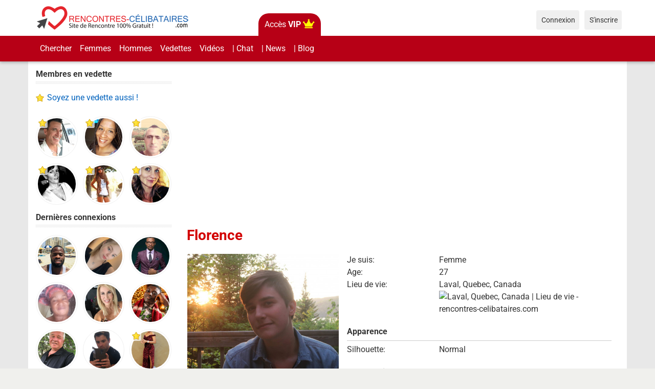

--- FILE ---
content_type: text/html; charset=utf-8
request_url: https://www.rencontres-celibataires.com/profile/Florence
body_size: 7193
content:
<!DOCTYPE html>

<html lang="fr">

<head>

<style type="text/css">@font-face {font-family:Roboto;font-style:normal;font-weight:400;src:url(/cf-fonts/s/roboto/5.0.11/vietnamese/400/normal.woff2);unicode-range:U+0102-0103,U+0110-0111,U+0128-0129,U+0168-0169,U+01A0-01A1,U+01AF-01B0,U+0300-0301,U+0303-0304,U+0308-0309,U+0323,U+0329,U+1EA0-1EF9,U+20AB;font-display:swap;}@font-face {font-family:Roboto;font-style:normal;font-weight:400;src:url(/cf-fonts/s/roboto/5.0.11/latin/400/normal.woff2);unicode-range:U+0000-00FF,U+0131,U+0152-0153,U+02BB-02BC,U+02C6,U+02DA,U+02DC,U+0304,U+0308,U+0329,U+2000-206F,U+2074,U+20AC,U+2122,U+2191,U+2193,U+2212,U+2215,U+FEFF,U+FFFD;font-display:swap;}@font-face {font-family:Roboto;font-style:normal;font-weight:400;src:url(/cf-fonts/s/roboto/5.0.11/latin-ext/400/normal.woff2);unicode-range:U+0100-02AF,U+0304,U+0308,U+0329,U+1E00-1E9F,U+1EF2-1EFF,U+2020,U+20A0-20AB,U+20AD-20CF,U+2113,U+2C60-2C7F,U+A720-A7FF;font-display:swap;}@font-face {font-family:Roboto;font-style:normal;font-weight:400;src:url(/cf-fonts/s/roboto/5.0.11/cyrillic/400/normal.woff2);unicode-range:U+0301,U+0400-045F,U+0490-0491,U+04B0-04B1,U+2116;font-display:swap;}@font-face {font-family:Roboto;font-style:normal;font-weight:400;src:url(/cf-fonts/s/roboto/5.0.11/cyrillic-ext/400/normal.woff2);unicode-range:U+0460-052F,U+1C80-1C88,U+20B4,U+2DE0-2DFF,U+A640-A69F,U+FE2E-FE2F;font-display:swap;}@font-face {font-family:Roboto;font-style:normal;font-weight:400;src:url(/cf-fonts/s/roboto/5.0.11/greek/400/normal.woff2);unicode-range:U+0370-03FF;font-display:swap;}@font-face {font-family:Roboto;font-style:normal;font-weight:400;src:url(/cf-fonts/s/roboto/5.0.11/greek-ext/400/normal.woff2);unicode-range:U+1F00-1FFF;font-display:swap;}@font-face {font-family:Roboto;font-style:normal;font-weight:700;src:url(/cf-fonts/s/roboto/5.0.11/latin/700/normal.woff2);unicode-range:U+0000-00FF,U+0131,U+0152-0153,U+02BB-02BC,U+02C6,U+02DA,U+02DC,U+0304,U+0308,U+0329,U+2000-206F,U+2074,U+20AC,U+2122,U+2191,U+2193,U+2212,U+2215,U+FEFF,U+FFFD;font-display:swap;}@font-face {font-family:Roboto;font-style:normal;font-weight:700;src:url(/cf-fonts/s/roboto/5.0.11/latin-ext/700/normal.woff2);unicode-range:U+0100-02AF,U+0304,U+0308,U+0329,U+1E00-1E9F,U+1EF2-1EFF,U+2020,U+20A0-20AB,U+20AD-20CF,U+2113,U+2C60-2C7F,U+A720-A7FF;font-display:swap;}@font-face {font-family:Roboto;font-style:normal;font-weight:700;src:url(/cf-fonts/s/roboto/5.0.11/vietnamese/700/normal.woff2);unicode-range:U+0102-0103,U+0110-0111,U+0128-0129,U+0168-0169,U+01A0-01A1,U+01AF-01B0,U+0300-0301,U+0303-0304,U+0308-0309,U+0323,U+0329,U+1EA0-1EF9,U+20AB;font-display:swap;}@font-face {font-family:Roboto;font-style:normal;font-weight:700;src:url(/cf-fonts/s/roboto/5.0.11/greek/700/normal.woff2);unicode-range:U+0370-03FF;font-display:swap;}@font-face {font-family:Roboto;font-style:normal;font-weight:700;src:url(/cf-fonts/s/roboto/5.0.11/cyrillic/700/normal.woff2);unicode-range:U+0301,U+0400-045F,U+0490-0491,U+04B0-04B1,U+2116;font-display:swap;}@font-face {font-family:Roboto;font-style:normal;font-weight:700;src:url(/cf-fonts/s/roboto/5.0.11/greek-ext/700/normal.woff2);unicode-range:U+1F00-1FFF;font-display:swap;}@font-face {font-family:Roboto;font-style:normal;font-weight:700;src:url(/cf-fonts/s/roboto/5.0.11/cyrillic-ext/700/normal.woff2);unicode-range:U+0460-052F,U+1C80-1C88,U+20B4,U+2DE0-2DFF,U+A640-A69F,U+FE2E-FE2F;font-display:swap;}</style>
<link href="https://www.rencontres-celibataires.com/externals/materialdesign/material-icons.css" rel="stylesheet" type="text/css" />
<link rel="apple-touch-icon" sizes="180x180" href="/apple-touch-icon.png">
<link rel="icon" type="image/png" sizes="32x32" href="/favicon-32x32.png">
<link rel="icon" type="image/png" sizes="16x16" href="/favicon-16x16.png">
<link rel="manifest" href="/site.webmanifest">
<link rel="mask-icon" href="/safari-pinned-tab.svg" color="#ff0000">
<meta name="msapplication-TileColor" content="#2d89ef">
<meta name="theme-color" content="#ffffff"><link rel="alternate" type="application/rss+xml" title="Rencontres-celibataires.com - Site de rencontre simple, rapide et Gratuit du Flux" href="https://www.rencontres-celibataires.com/news/feed" /><meta http-equiv="content-type" content="text/html; charset=utf-8" /><meta name="viewport" content="width=device-width, initial-scale=1.0" /><title>Florence | Quebec | Laval</title><meta name="description" content="Florence, Femme, 27 ans | Je suis étudiante en travail social! . je cherche à faire de nouvelles rencontres" /><link href="https://www.rencontres-celibataires.com/load/css/breezy/french/1676475504" rel="stylesheet" type="text/css" /><script src="https://www.rencontres-celibataires.com/load/javascript/breezy/french/1676475504" type="6b155798a165844f2cd50f65-text/javascript"></script><meta property="og:type" content="article" /><meta property="og:title" content="Florence | Quebec | Laval" /><meta property="og:description" content="Florence, Femme, 27 ans | Je suis étudiante en travail social! . je cherche à faire de nouvelles rencontres" /><meta property="og:url" content="https://www.rencontres-celibataires.com/profile/Florence" /><meta property="og:image" content="https://www.rencontres-celibataires.com/uploads/g/0/1/o/jdhpsjijuvczsfcyqbal_p.jpeg" /><meta name="twitter:card" content="summary" /><meta name="twitter:title" content="Florence | Quebec | Laval" /><meta name="twitter:description" content="Florence, Femme, 27 ans | Je suis étudiante en travail social! . je cherche à faire de nouvelles rencontres" /><meta name="twitter:url" content="https://www.rencontres-celibataires.com/profile/Florence" /><meta name="twitter:image" content="https://www.rencontres-celibataires.com/uploads/g/0/1/o/jdhpsjijuvczsfcyqbal_p.jpeg" />
    





<link rel="canonical" href="https://www.rencontres-celibataires.com/profile/Florence">

<script type="6b155798a165844f2cd50f65-text/javascript" src="/mobile-chat/autoload.php" charset="utf-8"></script>

</head>

<body class="guest profile users profile view view-other-pro">

	
	

	<div class="topnavbar">

	<header id="header" >

		<div class="container">

			<div class="row">

				<div class="col-ms-12">

					<div class="header">

						
							<a class="logo" href="https://www.rencontres-celibataires.com/"><img width="300" height="70" alt="Rencontres-celibataires.com - Site de rencontre simple, rapide et Gratuit" class="logo desktop hidden-ms visible-sm" src="https://www.rencontres-celibataires.com/uploads/h/y/9/r/np5fdjfcwfiut4p69t6b.png" /></a>
						
						
							<a class="logo" href="https://www.rencontres-celibataires.com/"><img width="135" height="70" alt="Rencontres-celibataires.com - Site de rencontre simple, rapide et Gratuit" class="logo mobile visible-ms hidden-sm" src="https://www.rencontres-celibataires.com/uploads/3/r/e/1/l6l8ylsrb8olmusqz4e6.png" /></a>
						
						                        

						
<!-- top vip button --> 

<div class="top-vip">

<!-- if VIP OR --> 


<a href="https://www.rencontres-celibataires.com/users/settings#VIP" class="btn1-vip">Acc&egrave;s <strong>VIP</strong> <i class="fa fa-crown" style="font-size:18px; color:yellow"></i></a>

 

															

				


													

				

</div>             

<!-- top vip button -->

                 

                        						

					</div>

				</div>

			</div>

		</div>

	</header>

	<div id="site-nav">

		<div class="container">

			<div class="row">

				<div class="col-ms-12">

					<div class="site-nav">

						<a href="#" class="menu-button main-menu-button collapsed" data-mobilenav="main-menu"><span class="mobile-icon"></span></a>																			

						<ul id="main-menu">

							
								
									<li><a class="users" href="https://www.rencontres-celibataires.com/users">Chercher</a></li>

								
							
								
									<li><a href="https://www.rencontres-celibataires.com/users?do_search=1&amp;type_id=1&amp;data_gender_1=2&amp;search_options[]=pictures&amp;o=visit_date&amp;d=desc">Femmes</a></li>

								
							
								
									<li><a href="https://www.rencontres-celibataires.com/users?do_search=1&amp;type_id=1&amp;data_gender_1=1&amp;search_options[]=pictures&amp;o=visit_date&amp;d=desc">Hommes</a></li>

								
							
								
									<li><a href="https://www.rencontres-celibataires.com/membres-vedettes">Vedettes</a></li>

								
							
								
									<li><a class="videos" href="https://www.rencontres-celibataires.com/videos">Vidéos</a></li>

								
							
								
									<li><a href="https://www.rencontres-celibataires.com/chat-rencontres-celibataires">| Chat</a></li>

								
							
								
							
								
									<li><a href="https://www.rencontres-celibataires.com/news">| News</a></li>

								
							
								
									<li><a class="blogs" href="https://www.rencontres-celibataires.com/blogs">| Blog</a></li>

								
							
						</ul>

					</div>					

				

					<nav id="quick-nav" class="icons">

						
							<ul>

								<li class="out user_login "><a class="icon-text icon-users-login" href="https://www.rencontres-celibataires.com/users/login"><span>Connexion</span></a></li>

								<li class="out user_signup "><a class="icon-text icon-users-signup" href="https://www.rencontres-celibataires.com/users/signup"><span>S&#039;inscrire</span></a></li>

							</ul>

						
					</nav>

					

				</div>

			</div>

		</div>

	</div>

		</div>

	
	<div id="container" class="">

		<div class="container">

			<div class="row">				

				
					<div id="sidebar">

						<div class="hidden-all visible-sm">

							

						</div>

						
						<div class="hidden-all visible-sm">

							<div class="home-box users">
<h4>Membres en vedette</h4>
<span><a class="icon-text icon-users-favorites" title="Ajoutez votre photo � cette section" href="https://www.rencontres-celibataires.com/users/settings#VIP"> Soyez une vedette aussi !</a></span><br><br>
						

	<ul class="gallery compact helper users home-users row">

		
			<li class="col-lg-3 col-md-3 col-sm-4 col-6" id="row-helper-user-777">

				<figure class="user">

					

				
	<div class="image">
					<a class="image" href="https://www.rencontres-celibataires.com/profile/avenir76"><img alt="Photo de Avenir76, Homme 50 ans, de Ancourt Haute-Normandie" width="250" height="250" src="https://www.rencontres-celibataires.com/uploads/9/9/7/6/39dxd6d4zc7c8u262p1b_l.png" /></a>		
							
					<div class="overlay icons light tl featured-user-icon">
									<span class="icon icon-overlay-featured" title="En vedette" data-tooltip="default"></span>
							</div>
					</div>


					
				</figure>

			</li>

		
			<li class="col-lg-3 col-md-3 col-sm-4 col-6" id="row-helper-user-2815">

				<figure class="user">

					

				
	<div class="image">
					<a class="image" href="https://www.rencontres-celibataires.com/profile/adriana04"><img alt="Photo de Adriana04, Homme 40 ans, de Saint-Denis Île-de-France" width="250" height="250" src="https://www.rencontres-celibataires.com/uploads/d/7/q/s/81c43oeqx3zrju8zm3f3_l.jpg" /></a>		
							
					<div class="overlay icons light tl featured-user-icon">
									<span class="icon icon-overlay-featured" title="En vedette" data-tooltip="default"></span>
							</div>
					</div>


					
				</figure>

			</li>

		
			<li class="col-lg-3 col-md-3 col-sm-4 col-6" id="row-helper-user-1556">

				<figure class="user">

					

				
	<div class="image">
					<a class="image" href="https://www.rencontres-celibataires.com/profile/leti"><img alt="Photo de Leti, Homme 47 ans, de Chelles Île-de-France" width="250" height="250" src="https://www.rencontres-celibataires.com/uploads/7/j/o/0/3s8vxwwhh6mt950uv77i_l.jpeg" /></a>		
							
					<div class="overlay icons light tl featured-user-icon">
									<span class="icon icon-overlay-featured" title="En vedette" data-tooltip="default"></span>
							</div>
					</div>


					
				</figure>

			</li>

		
			<li class="col-lg-3 col-md-3 col-sm-4 col-6" id="row-helper-user-353">

				<figure class="user">

					

				
	<div class="image">
					<a class="image" href="https://www.rencontres-celibataires.com/profile/nath72"><img alt="Photo de Nath72, Femme 53 ans, de Cachan Île-de-France" width="250" height="250" src="https://www.rencontres-celibataires.com/uploads/6/3/8/o/a7dn17b6pwm24ykqqy3d_l.jpg" /></a>		
							
					<div class="overlay icons light tl featured-user-icon">
									<span class="icon icon-overlay-featured" title="En vedette" data-tooltip="default"></span>
							</div>
					</div>


					
				</figure>

			</li>

		
			<li class="col-lg-3 col-md-3 col-sm-4 col-6" id="row-helper-user-20">

				<figure class="user">

					

				
	<div class="image">
					<a class="image" href="https://www.rencontres-celibataires.com/profile/marion25"><img alt="Photo de marion25, Femme 34 ans, de Toulouse Midi-Pyrénées" width="250" height="250" src="https://www.rencontres-celibataires.com/uploads/n/4/x/j/pb0f7kzcf7qv4rokykzd_l.jpg" /></a>		
							
					<div class="overlay icons light tl featured-user-icon">
									<span class="icon icon-overlay-featured" title="En vedette" data-tooltip="default"></span>
							</div>
					</div>


					
				</figure>

			</li>

		
			<li class="col-lg-3 col-md-3 col-sm-4 col-6" id="row-helper-user-11">

				<figure class="user">

					

				
	<div class="image">
					<a class="image" href="https://www.rencontres-celibataires.com/profile/minika"><img alt="Photo de minika, Femme 42 ans, de Luxemburg Luxemburg" width="250" height="250" src="https://www.rencontres-celibataires.com/uploads/2/8/e/2/iebkc5f62b58pjqu6wr9_l.jpg" /></a>		
							
					<div class="overlay icons light tl featured-user-icon">
									<span class="icon icon-overlay-featured" title="En vedette" data-tooltip="default"></span>
							</div>
					</div>


					
				</figure>

			</li>

		
	</ul>

</div>	

		<div class="box latest-users">
			<h4><span>Dernières connexions</span></h4>
			
	<ul class="gallery compact helper users home-users row">

		
			<li class="col-lg-3 col-md-3 col-sm-4 col-6" id="row-helper-user-4075">

				<figure class="user">

					

				
	<div class="image">
					<a class="image" href="https://www.rencontres-celibataires.com/profile/hamed"><img alt="Photo de Hamed, Homme 31 ans, de Dubai Dubai" width="250" height="250" src="https://www.rencontres-celibataires.com/uploads/r/b/f/v/b9x4oudb3ry5mr2cvfkn_l.jpg" /></a>		
							
					</div>


					
				</figure>

			</li>

		
			<li class="col-lg-3 col-md-3 col-sm-4 col-6" id="row-helper-user-4194">

				<figure class="user">

					

				
	<div class="image">
					<a class="image" href="https://www.rencontres-celibataires.com/profile/josianeblonde"><img alt="Photo de Josianeblonde, Femme 46 ans, de Montbéliard Franche-Comté" width="250" height="250" src="https://www.rencontres-celibataires.com/uploads/k/a/1/c/6ryanosoqwthxkopqak3_l.jpg?s=1768346808" /></a>		
							
					</div>


					
				</figure>

			</li>

		
			<li class="col-lg-3 col-md-3 col-sm-4 col-6" id="row-helper-user-3908">

				<figure class="user">

					

				
	<div class="image">
					<a class="image" href="https://www.rencontres-celibataires.com/profile/gide"><img alt="Photo de Gide, Homme 34 ans, de Porto Novo Ouémé" width="250" height="250" src="https://www.rencontres-celibataires.com/uploads/s/v/x/z/a19tl424ctjxaotqvk5q_l.jpg" /></a>		
							
					</div>


					
				</figure>

			</li>

		
			<li class="col-lg-3 col-md-3 col-sm-4 col-6" id="row-helper-user-2716">

				<figure class="user">

					

				
	<div class="image">
					<a class="image" href="https://www.rencontres-celibataires.com/profile/francisca75"><img alt="Photo de Francisca75, Femme 50 ans, de Bordeaux-en-Gâtinais Centre" width="250" height="250" src="https://www.rencontres-celibataires.com/uploads/e/j/r/n/ywydfb9t13y4suk478xs_l.jpg" /></a>		
							
					</div>


					
				</figure>

			</li>

		
			<li class="col-lg-3 col-md-3 col-sm-4 col-6" id="row-helper-user-4193">

				<figure class="user">

					

				
	<div class="image">
					<a class="image" href="https://www.rencontres-celibataires.com/profile/madeleinevhi"><img alt="Photo de Madeleinevhi, Femme 41 ans, de Andel Bretagne" width="250" height="250" src="https://www.rencontres-celibataires.com/uploads/n/h/t/9/57pwc3nyyylsq4wvccyz_l.jpg?s=1768032073" /></a>		
							
					</div>


					
				</figure>

			</li>

		
			<li class="col-lg-3 col-md-3 col-sm-4 col-6" id="row-helper-user-4192">

				<figure class="user">

					

				
	<div class="image">
					<a class="image" href="https://www.rencontres-celibataires.com/profile/lukas"><img alt="Photo de Lukas, Homme 22 ans, de Adzopé Agnéby" width="250" height="250" src="https://www.rencontres-celibataires.com/uploads/l/7/h/h/7o8bh8jrbuuowz0ysl5y_l.png?s=1767871588" /></a>		
							
					</div>


					
				</figure>

			</li>

		
			<li class="col-lg-3 col-md-3 col-sm-4 col-6" id="row-helper-user-2566">

				<figure class="user">

					

				
	<div class="image">
					<a class="image" href="https://www.rencontres-celibataires.com/profile/mykelno"><img alt="Photo de Mykelno, Homme 68 ans, de Sherbrooke Quebec" width="250" height="250" src="https://www.rencontres-celibataires.com/uploads/d/e/e/0/7h8sheqfi8hzocwyyii1_l.jpeg" /></a>		
							
					</div>


					
				</figure>

			</li>

		
			<li class="col-lg-3 col-md-3 col-sm-4 col-6" id="row-helper-user-4191">

				<figure class="user">

					

				
	<div class="image">
					<a class="image" href="https://www.rencontres-celibataires.com/profile/antho4522"><img alt="Photo de Antho4522, Homme 33 ans, de Orléans Centre" width="250" height="250" src="https://www.rencontres-celibataires.com/uploads/j/c/i/b/e3tzl5b2s9mny15cqsya_l.jpg?s=1767624242" /></a>		
							
					</div>


					
				</figure>

			</li>

		
			<li class="col-lg-3 col-md-3 col-sm-4 col-6" id="row-helper-user-3250">

				<figure class="user">

					

				
	<div class="image">
					<a class="image" href="https://www.rencontres-celibataires.com/profile/rina"><img alt="Photo de Rina, Femme 43 ans, de Paris-lʿHôpital Bourgogne" width="250" height="250" src="https://www.rencontres-celibataires.com/uploads/2/f/9/4/wrqamb3icvf0r8unr9u6_l.jpg" /></a>		
							
					<div class="overlay icons light tl featured-user-icon">
									<span class="icon icon-overlay-featured" title="En vedette" data-tooltip="default"></span>
							</div>
					</div>


					
				</figure>

			</li>

		
	</ul>

		</div>
	
<div data-id="3" class="banner" onclick="if (!window.__cfRLUnblockHandlers) return false; countBannerClick(this);return true;" data-cf-modified-6b155798a165844f2cd50f65-=""><div class="visible-ms visible-xs visible-sm visible-md visible-lg"><div style="text-align:center;">
<script async src="https://pagead2.googlesyndication.com/pagead/js/adsbygoogle.js?client=ca-pub-7074472211983993" crossorigin="anonymous" type="6b155798a165844f2cd50f65-text/javascript"></script>
<!-- Display vertical responsive RC -->
<ins class="adsbygoogle"
     style="display:block"
     data-ad-client="ca-pub-7074472211983993"
     data-ad-slot="2518266796"
     data-ad-format="auto"
     data-full-width-responsive="true"></ins>
<script type="6b155798a165844f2cd50f65-text/javascript">
     (adsbygoogle = window.adsbygoogle || []).push({});
</script>
</div><br /></div></div>
						</div>

					</div>					

				
				<div id="content">

					
    <nav id="trail">
        <ul>
            
                                                        <li ><a href="https://www.rencontres-celibataires.com/profile/florence">Florence</a></li>
                
                    </ul>
    </nav>


    <div data-id="2" class="banner" onclick="if (!window.__cfRLUnblockHandlers) return false; countBannerClick(this);return true;" data-cf-modified-6b155798a165844f2cd50f65-=""><div class="visible-ms visible-xs visible-sm visible-md visible-lg"><div style="text-align:center;">
<script async src="https://pagead2.googlesyndication.com/pagead/js/adsbygoogle.js?client=ca-pub-7074472211983993" crossorigin="anonymous" type="6b155798a165844f2cd50f65-text/javascript"></script>
<!-- 2023 - Display horizontal responsive RC -->
<ins class="adsbygoogle"
     style="display:block"
     data-ad-client="ca-pub-7074472211983993"
     data-ad-slot="6474641919"
     data-ad-format="auto"
     data-full-width-responsive="true"></ins>
<script type="6b155798a165844f2cd50f65-text/javascript">
     (adsbygoogle = window.adsbygoogle || []).push({});
</script>
</div><br></div></div>

    <div class="content-header">

                    <h1>Florence</h1>
                
        
    </div>



    
<div class="plugin-users user-view">
	<div class="sidebar">

		<figure class="user wide">
							

	<div class="image">
					<a data-role="lightbox" class="image" href="https://www.rencontres-celibataires.com/uploads/g/0/1/o/jdhpsjijuvczsfcyqbal.jpeg"><img alt="Photo de Florence, Femme 27 ans, de Laval Quebec" width="500" height="500" src="https://www.rencontres-celibataires.com/uploads/g/0/1/o/jdhpsjijuvczsfcyqbal_p.jpeg" /></a>		
							
										
		
	</div>

					</figure>

		<nav class="main">
				
																		<ul class="content-actions">
							
								<li class="primary"><a href="https://www.rencontres-celibataires.com/messages/send/florence">Contacter</a></li>

							


 <!-- code original. Ce code ne fait apparaitre que le bouton CADEAU mais pas le bouton Favoris cote a cote
< ? if ( config::item('gifts_active', 'gifts') ): ?>
<li class="primary icon-action">< ?=html_helper::anchor('gifts/send/'.$user['slug_id'], '<span class="mdi mdi-gift"></span>', array('title' => __('gift_send', 'users')))?></li>							
< ? elseif ( config::item('favorites_active', 'users') ): // is favorites feature enabled? ?>
-->


<li class="primary icon-action"><a title="Envoyer un cadeau" href="https://www.rencontres-celibataires.com/gifts/send/florence"><span class="mdi mdi-gift"></span></a></li>					
<li class="primary icon-action">
<a href="https://www.rencontres-celibataires.com/users/favorites/add/florence"><span class="mdi mdi-heart-outline"></span></a></li>
</ul>
						
						
						<ul class="content-actions">
						
							
								<li><a href="https://www.rencontres-celibataires.com/users/friends/add/florence">L&#039;ajouter aux amis</a></li>

														
														
												
					
				
			</ul>
  
  

<!-- si profil = SPAM on d�nonce-->   

<!-- si profil = SPAM on d�nonce--> 
  
  
<!-- ajout facebook sidebar users -->                       
<br><br>      
<!-- si connect� � un autre profil autre que le miens on montre ci-dessous -->
<!-- si en tant que membre, j'ai pas choisi d'indiquer de site web lors de l'inscription, je ne montre donc rien, silence is golden-->
<!-- ajout facebook sidebar users --> 
</nav>		
		
		
			
	<div class="box helper gifts">

		
			<h4><span>Cadeaux</span></h4>
			<h5><span><a href="https://www.rencontres-celibataires.com/gifts/user/florence">1 cadeau</a></span></h5>

		
		
	<ul class="gallery compact helper gifts">

		
			<li id="row-helper-gift-27-55">

				<figure class="gift">
					<div class="image">

	
		<a class="image" href="https://www.rencontres-celibataires.com/gifts/view/55"><img alt="Hello femme" width="250" height="250" src="https://www.rencontres-celibataires.com/uploads/w/p/k/e/gytnda396api6hzb2ikp_t.png" /></a>
	
	
	
</div>
				</figure>

			</li>

		
	</ul>


	</div>


		
	</div>
	<div class="content">

		
			<dl class="grid">
				
	

		<div class="profile_details_gender">
	
		
			<dt class="profile-field-title field_title_gender">
				Je suis:
			</dt>
			<dd class="profile-field-text field_data_gender">

				
					
						Femme&nbsp;

					
				
			</dd>
			

		
							</div>


		<div class="profile_details_birthday">
	
		
			<dt class="profile-field-title field_title_birthday">
				Age:
			</dt>
			<dd class="profile-field-text field_data_birthday">

				
					
						27
					
				
			</dd>
			

		
							</div>


		<div class="profile_details_location">
	
		
			<dt class="profile-field-title field_title_location">
				Lieu de vie:
			</dt>
			<dd class="profile-field-text field_data_location">

				
					
																																																									
													Laval, Quebec, Canada						<br/>						
<img src="https://maps.googleapis.com/maps/api/staticmap?size=400x180&maptype=roadmap&key=AIzaSyAUdNHQ5c5VeQVj7VPItQOVZ5e6dVs2--o&zoom=7&markers=color:blue|Laval, Quebec, Canada" alt="Laval, Quebec, Canada | Lieu de vie - rencontres-celibataires.com" title="Laval, Quebec, Canada | Lieu de vie - rencontres-celibataires.com" border="0"/>

					
				
			</dd>
			

		
							</div>


		<div class="profile_details_apparence">
	
		<dt style="display:none"></dt>
		<dd class="legend section_apparence">
			<span>Apparence</span>
		</dd>

							</div>


		<div class="profile_details_body_type">
	
		
			<dt class="profile-field-title field_title_body_type">
				Silhouette:
			</dt>
			<dd class="profile-field-text field_data_body_type">

				
					
						Normal&nbsp;

					
				
			</dd>
			

		
							</div>


		<div class="profile_details_Style_de_vie">
	
		<dt style="display:none"></dt>
		<dd class="legend section_Style_de_vie">
			<span>Style de vie</span>
		</dd>

							</div>


		<div class="profile_details_sports">
	
		
			<dt class="profile-field-title field_title_sports">
				Sportif:
			</dt>
			<dd class="profile-field-text field_data_sports">

				
					
						Oui&nbsp;

					
				
			</dd>
			

		
							</div>


		<div class="profile_details_maison_et_famille">
	
		<dt style="display:none"></dt>
		<dd class="legend section_maison_et_famille">
			<span>Maison et famille</span>
		</dd>

							</div>


		<div class="profile_details_situation_familiale">
	
		
			<dt class="profile-field-title field_title_situation_familiale">
				Situation familiale:
			</dt>
			<dd class="profile-field-text field_data_situation_familiale">

				
					
						Célibataire / Jamais marié(e)&nbsp;

					
				
			</dd>
			

		
							</div>


		<div class="profile_details_professional_life">
	
		<dt style="display:none"></dt>
		<dd class="legend section_professional_life">
			<span>Vie professionnelle</span>
		</dd>

							</div>


		<div class="profile_details_education">
	
		
			<dt class="profile-field-title field_title_education">
				Éducation:
			</dt>
			<dd class="profile-field-text field_data_education">

				
					
						Etudes supérieures&nbsp;

					
				
			</dd>
			

		
							</div>


		<div class="profile_details_employment">
	
		
			<dt class="profile-field-title field_title_employment">
				Statut professionnel:
			</dt>
			<dd class="profile-field-text field_data_employment">

				
					
						Salarié(e) temps plein&nbsp;

					
				
			</dd>
			

		
							</div>


		<div class="profile_details_personal">
	
		<dt style="display:none"></dt>
		<dd class="legend section_personal">
			<span>Description</span>
		</dd>

							</div>


		<div class="profile_details_inmyownwords">
	
		
			<dt class="profile-field-title field_title_inmyownwords">
				Qui suis-je ?:
			</dt>
			<dd class="profile-field-text field_data_inmyownwords">

				
					
													<p>Je suis étudiante en travail social!</p>						
					
				
			</dd>
			

		
							</div>


		<div class="profile_details_questcequejerecherche">
	
		
			<dt class="profile-field-title field_title_questcequejerecherche">
				Ce que je recherche:
			</dt>
			<dd class="profile-field-text field_data_questcequejerecherche">

				
					
													<p>je cherche à faire de nouvelles rencontres</p>						
					
				
			</dd>
			

		
							</div>

			</dl>

			
										<div class="article-social-share">
		<div class="a2a_kit a2a_kit_size_32 a2a_default_style" >
    <a class="a2a_button_facebook"></a>
    <a class="a2a_button_twitter"></a>
    <a class="a2a_dd" href="https://www.addtoany.com/share"></a>
</div>	</div>
				
				<ul class="article-info">
											<li class="views">
															2019 vues													</li>
																					<li class="likes">
							
	<div class="likes clearfix" id="like-container-user-1256" data-role="likes">
					<a onclick="if (!window.__cfRLUnblockHandlers) return false; return false;" class="action like" data-tooltip="default" data-position-at="top center" data-position-my="bottom center" title="Connexion requise" href="https://www.rencontres-celibataires.com/comments/like" data-cf-modified-6b155798a165844f2cd50f65-=""><span class="mdi mdi-heart-outline"></span></a>				<span class="blurb">
							Aucun j&#039;aime					</span>
			</div>

						</li>
									</ul>

					
		
		
<!-- 2 boutons inscription/connexion en bas de page de chaque profil de membre --> 	
	
<div class="rappeloginregister-buttons">
&#9829; Identifiez-vous pour contacter <strong>Florence</strong> :<br> 
<a class="button large success users-profile" href="https://www.rencontres-celibataires.com/users/signup">S&#039;inscrire</a> - ou -
<a class="button large danger users-search" href="https://www.rencontres-celibataires.com/users/login">Connexion</a></div>
<!-- 2 boutons inscription/connexion en bas de page de chaque profil de membre --> 	
				

										
			
		
	</div>

</div>

										</div>
			</div>
		</div>
	</div>
	<footer id="footer">
		<div class="container">
			<div class="row">
				<div class="col-ms-12">
					<div class="footer">
						<div class="navigation">
															<ul>
																														<li><a class="contact" href="https://www.rencontres-celibataires.com/contact">Nous contacter</a></li>
																																								<li><a href="https://www.rencontres-celibataires.com/liste-de-membres">Listes</a></li>
																																								<li><a href="https://www.rencontres-celibataires.com/pictures">Albums</a></li>
																																								<li><a class="affiliates" href="https://www.rencontres-celibataires.com/affiliates">Affiliation</a></li>
																											</ul>
													</div>
						<div class="social-bookmarks">
							<ul>
<!-- chat video cam footer -->
<li><a class="button-cvc-footer" href="https://www.rencontres-celibataires.com/chat-rencontres-celibataires">CHAT</a></li>
<!-- chat video cam footer -->
																	<li><a title="Facebook" class="icon-social icon-social-facebook" target="_blank" href="https://www.facebook.com/rencontres.de.celibataires"><span class="hidden">Facebook</span></a></li>
																																																																															</ul>
						</div>
					</div>
											<div class="credits">
															<div class="legal">
									<ul>
																																														<li><a class="terms" href="https://www.rencontres-celibataires.com/legal/terms">Conditions d&#039;utilisation</a></li>
																																																																<li>| 2018 - 2026</li>
											<li>♥ Rencontre de célibataires © Rencontres-celibataires.com : Tous droits réservés</li>
																			</ul>
								</div>
																				</div>
									</div>
			</div>
		</div>
	</footer>
	<!-- Global site tag (gtag.js) - Google Analytics -->
<script async src="https://www.googletagmanager.com/gtag/js?id=UA-118337573-1" type="6b155798a165844f2cd50f65-text/javascript"></script>
<script type="6b155798a165844f2cd50f65-text/javascript">
  window.dataLayer = window.dataLayer || [];
  function gtag(){dataLayer.push(arguments);}
  gtag('js', new Date());

  gtag('config', 'UA-118337573-1');
gtag('config', 'AW-958739079');
</script>

<!-- Incitation à réautoriser les annonces bloquees par bloqueurs pub - Google Adsense-->
<script async src="https://fundingchoicesmessages.google.com/i/pub-7074472211983993?ers=1" nonce="vGOEOlCLPRQdtpnUfxHaBg" type="6b155798a165844f2cd50f65-text/javascript"></script><script nonce="vGOEOlCLPRQdtpnUfxHaBg" type="6b155798a165844f2cd50f65-text/javascript">(function() {function signalGooglefcPresent() {if (!window.frames['googlefcPresent']) {if (document.body) {const iframe = document.createElement('iframe'); iframe.style = 'width: 0; height: 0; border: none; z-index: -1000; left: -1000px; top: -1000px;'; iframe.style.display = 'none'; iframe.name = 'googlefcPresent'; document.body.appendChild(iframe);} else {setTimeout(signalGooglefcPresent, 0);}}}signalGooglefcPresent();})();</script>
<script async src="https://static.addtoany.com/menu/page.js" type="6b155798a165844f2cd50f65-text/javascript"></script>

<script type="6b155798a165844f2cd50f65-text/javascript">
		$( document ).ready(function() {
			if($('.user-online-status').hasClass('icon-users-status-invisible')){
				$('.status-online').hide();
			}
		});
	</script>

<script src="/cdn-cgi/scripts/7d0fa10a/cloudflare-static/rocket-loader.min.js" data-cf-settings="6b155798a165844f2cd50f65-|49" defer></script><script defer src="https://static.cloudflareinsights.com/beacon.min.js/vcd15cbe7772f49c399c6a5babf22c1241717689176015" integrity="sha512-ZpsOmlRQV6y907TI0dKBHq9Md29nnaEIPlkf84rnaERnq6zvWvPUqr2ft8M1aS28oN72PdrCzSjY4U6VaAw1EQ==" data-cf-beacon='{"version":"2024.11.0","token":"6e4692c78db54590a673e22fb6e14fed","r":1,"server_timing":{"name":{"cfCacheStatus":true,"cfEdge":true,"cfExtPri":true,"cfL4":true,"cfOrigin":true,"cfSpeedBrain":true},"location_startswith":null}}' crossorigin="anonymous"></script>
</body>
</html>


--- FILE ---
content_type: text/html; charset=utf-8
request_url: https://www.google.com/recaptcha/api2/aframe
body_size: 181
content:
<!DOCTYPE HTML><html><head><meta http-equiv="content-type" content="text/html; charset=UTF-8"></head><body><script nonce="js9qJ1CoA18PBwbab1wTUg">/** Anti-fraud and anti-abuse applications only. See google.com/recaptcha */ try{var clients={'sodar':'https://pagead2.googlesyndication.com/pagead/sodar?'};window.addEventListener("message",function(a){try{if(a.source===window.parent){var b=JSON.parse(a.data);var c=clients[b['id']];if(c){var d=document.createElement('img');d.src=c+b['params']+'&rc='+(localStorage.getItem("rc::a")?sessionStorage.getItem("rc::b"):"");window.document.body.appendChild(d);sessionStorage.setItem("rc::e",parseInt(sessionStorage.getItem("rc::e")||0)+1);localStorage.setItem("rc::h",'1769107632732');}}}catch(b){}});window.parent.postMessage("_grecaptcha_ready", "*");}catch(b){}</script></body></html>

--- FILE ---
content_type: application/javascript; charset=utf-8
request_url: https://fundingchoicesmessages.google.com/f/AGSKWxXzI_XEPBKDSoSghkDc3ZAYxUucXC11Zo_ohoyY-gHoRH4JQI1YHLiKrT-iYne9a63aC1yxw6e33AbEfcoJem_aC19FOSvZ7cqExrhaKXYw_dTmcJqiZuk4o-Dq2deEVkPJ5b0bE0ztyZYX3P8qc0GntwbhWg_dfpWrqYO4fmPzcfDmU5qkpk-1Y3Ht/_-ads/static-/vendor-ads-/bannerserver?/externalhtmladrenderer./adv-banner-
body_size: -1287
content:
window['5ecfb71e-6b26-4e90-89cf-0a8f6a84b6ce'] = true;

--- FILE ---
content_type: image/svg+xml
request_url: https://www.rencontres-celibataires.com/assets/images/comments/icons/like.svg
body_size: 792
content:
<?xml version="1.0" encoding="UTF-8" standalone="no"?><!DOCTYPE svg PUBLIC "-//W3C//DTD SVG 1.1//EN" "http://www.w3.org/Graphics/SVG/1.1/DTD/svg11.dtd"><svg width="100%" height="100%" viewBox="0 0 16 32" version="1.1" xmlns="http://www.w3.org/2000/svg" xmlns:xlink="http://www.w3.org/1999/xlink" xml:space="preserve" xmlns:serif="http://www.serif.com/" style="fill-rule:evenodd;clip-rule:evenodd;stroke-linejoin:round;stroke-miterlimit:1.41421;"><path d="M13.553,24.664c0.298,-0.328 0.447,-0.716 0.447,-1.164c0,-0.406 -0.155,-0.758 -0.463,-1.055c-0.308,-0.297 -0.674,-0.445 -1.096,-0.445l-2.251,0c0.022,-0.073 0.043,-0.136 0.065,-0.188c0.021,-0.051 0.051,-0.109 0.089,-0.172c0.038,-0.062 0.065,-0.109 0.081,-0.14c0.098,-0.177 0.172,-0.323 0.224,-0.438c0.051,-0.114 0.103,-0.271 0.154,-0.469c0.052,-0.197 0.077,-0.395 0.077,-0.593c0,-0.125 -0.001,-0.227 -0.004,-0.305c-0.002,-0.078 -0.016,-0.195 -0.04,-0.352c-0.025,-0.155 -0.057,-0.285 -0.098,-0.39c-0.041,-0.104 -0.106,-0.221 -0.195,-0.351c-0.089,-0.131 -0.198,-0.236 -0.325,-0.316c-0.127,-0.081 -0.29,-0.149 -0.487,-0.204c-0.198,-0.055 -0.422,-0.082 -0.671,-0.082c-0.141,0 -0.263,0.049 -0.366,0.148c-0.108,0.105 -0.2,0.235 -0.276,0.391c-0.076,0.156 -0.129,0.292 -0.158,0.406c-0.03,0.115 -0.064,0.274 -0.102,0.477c-0.049,0.218 -0.085,0.376 -0.11,0.472c-0.024,0.096 -0.072,0.223 -0.142,0.379c-0.07,0.157 -0.154,0.282 -0.252,0.375c-0.179,0.172 -0.452,0.485 -0.82,0.938c-0.266,0.333 -0.539,0.649 -0.821,0.945c-0.282,0.297 -0.488,0.451 -0.618,0.461c-0.135,0.011 -0.251,0.064 -0.349,0.16c-0.097,0.097 -0.146,0.21 -0.146,0.34l0,5.008c0,0.136 0.051,0.251 0.154,0.347c0.103,0.097 0.225,0.147 0.366,0.153c0.189,0.005 0.617,0.119 1.284,0.344c0.417,0.135 0.743,0.238 0.979,0.308c0.235,0.07 0.564,0.146 0.987,0.227c0.422,0.081 0.812,0.121 1.169,0.121l1.049,0c0.72,-0.011 1.253,-0.213 1.6,-0.61c0.314,-0.358 0.447,-0.83 0.398,-1.413c0.212,-0.193 0.358,-0.438 0.439,-0.735c0.092,-0.317 0.092,-0.622 0,-0.913c0.249,-0.318 0.366,-0.675 0.349,-1.071c0.001,-0.167 -0.039,-0.365 -0.121,-0.594Z" style="fill:#3383cc;fill-rule:nonzero;"/><path d="M3.86,23l-2.34,0c-0.141,0 -0.263,0.05 -0.366,0.148c-0.103,0.099 -0.154,0.216 -0.154,0.352l0,5c0,0.136 0.051,0.253 0.154,0.352c0.103,0.099 0.225,0.148 0.366,0.148l2.34,0c0.141,0 0.263,-0.049 0.366,-0.148c0.103,-0.099 0.154,-0.216 0.154,-0.352l0,-5c0,-0.136 -0.051,-0.253 -0.154,-0.352c-0.103,-0.098 -0.225,-0.148 -0.366,-0.148Zm-0.934,4.856c-0.103,0.096 -0.225,0.144 -0.366,0.144c-0.146,0 -0.27,-0.048 -0.37,-0.144c-0.1,-0.096 -0.15,-0.216 -0.15,-0.356c0,-0.136 0.05,-0.253 0.15,-0.352c0.101,-0.098 0.224,-0.148 0.37,-0.148c0.141,0 0.263,0.05 0.366,0.148c0.103,0.099 0.154,0.216 0.154,0.352c0,0.14 -0.051,0.26 -0.154,0.356Z" style="fill:#3383cc;fill-rule:nonzero;"/><path d="M13.553,8.664c0.298,-0.328 0.447,-0.716 0.447,-1.164c0,-0.406 -0.155,-0.758 -0.463,-1.055c-0.308,-0.297 -0.674,-0.445 -1.096,-0.445l-2.251,0c0.022,-0.073 0.043,-0.136 0.065,-0.188c0.021,-0.051 0.051,-0.109 0.089,-0.172c0.038,-0.062 0.065,-0.109 0.081,-0.14c0.098,-0.177 0.172,-0.323 0.224,-0.438c0.051,-0.114 0.103,-0.271 0.154,-0.469c0.052,-0.197 0.077,-0.395 0.077,-0.593c0,-0.125 -0.001,-0.227 -0.004,-0.305c-0.002,-0.078 -0.016,-0.195 -0.04,-0.352c-0.025,-0.156 -0.057,-0.285 -0.098,-0.39c-0.041,-0.104 -0.106,-0.221 -0.195,-0.351c-0.089,-0.131 -0.198,-0.236 -0.325,-0.316c-0.127,-0.081 -0.29,-0.149 -0.487,-0.204c-0.198,-0.055 -0.422,-0.082 -0.671,-0.082c-0.141,0 -0.263,0.049 -0.366,0.148c-0.108,0.105 -0.2,0.235 -0.276,0.391c-0.076,0.156 -0.129,0.292 -0.158,0.406c-0.03,0.115 -0.064,0.274 -0.102,0.477c-0.049,0.218 -0.085,0.376 -0.11,0.472c-0.024,0.096 -0.072,0.223 -0.142,0.379c-0.07,0.157 -0.154,0.282 -0.252,0.375c-0.179,0.172 -0.452,0.485 -0.82,0.938c-0.266,0.333 -0.539,0.649 -0.821,0.945c-0.282,0.297 -0.488,0.451 -0.618,0.461c-0.135,0.011 -0.251,0.064 -0.349,0.16c-0.097,0.097 -0.146,0.21 -0.146,0.34l0,5.008c0,0.136 0.051,0.251 0.154,0.347c0.103,0.097 0.225,0.147 0.366,0.153c0.189,0.005 0.617,0.119 1.284,0.344c0.417,0.135 0.743,0.238 0.979,0.308c0.235,0.07 0.564,0.146 0.987,0.227c0.422,0.081 0.812,0.121 1.169,0.121l1.049,0c0.72,-0.011 1.253,-0.213 1.6,-0.61c0.314,-0.358 0.447,-0.83 0.398,-1.413c0.212,-0.193 0.358,-0.438 0.439,-0.735c0.092,-0.317 0.092,-0.622 0,-0.913c0.249,-0.318 0.366,-0.675 0.349,-1.071c0.001,-0.167 -0.039,-0.365 -0.121,-0.594Z" style="fill:#717375;fill-rule:nonzero;"/><path d="M3.86,7l-2.34,0c-0.141,0 -0.263,0.05 -0.366,0.148c-0.103,0.099 -0.154,0.216 -0.154,0.352l0,5c0,0.136 0.051,0.253 0.154,0.352c0.103,0.099 0.225,0.148 0.366,0.148l2.34,0c0.141,0 0.263,-0.049 0.366,-0.148c0.103,-0.099 0.154,-0.216 0.154,-0.352l0,-5c0,-0.136 -0.051,-0.253 -0.154,-0.352c-0.103,-0.098 -0.225,-0.148 -0.366,-0.148Zm-0.934,4.856c-0.103,0.096 -0.225,0.144 -0.366,0.144c-0.146,0 -0.27,-0.048 -0.37,-0.144c-0.1,-0.096 -0.15,-0.216 -0.15,-0.356c0,-0.136 0.05,-0.253 0.15,-0.352c0.101,-0.098 0.224,-0.148 0.37,-0.148c0.141,0 0.263,0.05 0.366,0.148c0.103,0.099 0.154,0.216 0.154,0.352c0,0.14 -0.051,0.26 -0.154,0.356Z" style="fill:#717375;fill-rule:nonzero;"/></svg>

--- FILE ---
content_type: application/javascript; charset=utf-8
request_url: https://fundingchoicesmessages.google.com/f/AGSKWxUAuJgkhBSBJ4lnyYSIscQ3QqdrMxvT1KGLxwxV1u4gcXO-IFsbeB8Uy05flOiMHR9se5cNknomlOzwlbsHxtIjcfPnHKM4EAIjWN6Im3E5k1UNjs0ZVFHmvvxN9ZpMVz5p_BuoUA==?fccs=W251bGwsbnVsbCxudWxsLG51bGwsbnVsbCxudWxsLFsxNzY5MTA3NjMzLDc2ODAwMDAwMF0sbnVsbCxudWxsLG51bGwsW251bGwsWzcsNiw5XSxudWxsLDIsbnVsbCwiZW4tR0IiLG51bGwsbnVsbCxudWxsLG51bGwsbnVsbCwzXSwiaHR0cHM6Ly93d3cucmVuY29udHJlcy1jZWxpYmF0YWlyZXMuY29tL3Byb2ZpbGUvRmxvcmVuY2UiLG51bGwsW1s4LCJrNjFQQmptazZPMCJdLFs5LCJlbi1VUyJdLFsxOSwiMiJdLFsxNywiWzBdIl0sWzI0LCIiXSxbMjksImZhbHNlIl1dXQ
body_size: 223
content:
if (typeof __googlefc.fcKernelManager.run === 'function') {"use strict";this.default_ContributorServingResponseClientJs=this.default_ContributorServingResponseClientJs||{};(function(_){var window=this;
try{
var qp=function(a){this.A=_.t(a)};_.u(qp,_.J);var rp=function(a){this.A=_.t(a)};_.u(rp,_.J);rp.prototype.getWhitelistStatus=function(){return _.F(this,2)};var sp=function(a){this.A=_.t(a)};_.u(sp,_.J);var tp=_.ed(sp),up=function(a,b,c){this.B=a;this.j=_.A(b,qp,1);this.l=_.A(b,_.Pk,3);this.F=_.A(b,rp,4);a=this.B.location.hostname;this.D=_.Fg(this.j,2)&&_.O(this.j,2)!==""?_.O(this.j,2):a;a=new _.Qg(_.Qk(this.l));this.C=new _.dh(_.q.document,this.D,a);this.console=null;this.o=new _.mp(this.B,c,a)};
up.prototype.run=function(){if(_.O(this.j,3)){var a=this.C,b=_.O(this.j,3),c=_.fh(a),d=new _.Wg;b=_.hg(d,1,b);c=_.C(c,1,b);_.jh(a,c)}else _.gh(this.C,"FCNEC");_.op(this.o,_.A(this.l,_.De,1),this.l.getDefaultConsentRevocationText(),this.l.getDefaultConsentRevocationCloseText(),this.l.getDefaultConsentRevocationAttestationText(),this.D);_.pp(this.o,_.F(this.F,1),this.F.getWhitelistStatus());var e;a=(e=this.B.googlefc)==null?void 0:e.__executeManualDeployment;a!==void 0&&typeof a==="function"&&_.To(this.o.G,
"manualDeploymentApi")};var vp=function(){};vp.prototype.run=function(a,b,c){var d;return _.v(function(e){d=tp(b);(new up(a,d,c)).run();return e.return({})})};_.Tk(7,new vp);
}catch(e){_._DumpException(e)}
}).call(this,this.default_ContributorServingResponseClientJs);
// Google Inc.

//# sourceURL=/_/mss/boq-content-ads-contributor/_/js/k=boq-content-ads-contributor.ContributorServingResponseClientJs.en_US.k61PBjmk6O0.es5.O/d=1/exm=ad_blocking_detection_executable,kernel_loader,loader_js_executable,web_iab_tcf_v2_signal_executable/ed=1/rs=AJlcJMztj-kAdg6DB63MlSG3pP52LjSptg/m=cookie_refresh_executable
__googlefc.fcKernelManager.run('\x5b\x5b\x5b7,\x22\x5b\x5bnull,\\\x22rencontres-celibataires.com\\\x22,\\\x22AKsRol9DBtCyqbbcN2FJPfpaAi1XxT3sq6tFrCZewJiD6vhLRBhbhzyTwDf_k6Ki3kje4cErfP4IHFRvNWmCiikepsrYs6yRWiNgONuk1yZEcBwU3Zf7dshyYzmcdtWyDycliJxkCZqL_L6bjzIk-LXwZ-0uvuoKPg\\\\u003d\\\\u003d\\\x22\x5d,null,\x5b\x5bnull,null,null,\\\x22https:\/\/fundingchoicesmessages.google.com\/f\/AGSKWxVhdKfuhA45fH72SvGB6qiB7uoMn7eEaiTgk59Ip3JREz2J25x-k4Oz1zuKD6W1ai303qDsf990Fvr8YiT6Tx4p4ImX9h_D15_HrPDgP5pR5i8uAr4Mub3Z2rBtqg4kElqWDTO6_w\\\\u003d\\\\u003d\\\x22\x5d,null,null,\x5bnull,null,null,\\\x22https:\/\/fundingchoicesmessages.google.com\/el\/AGSKWxVwOkGhPooquTAHpRcS7_e-i1_I0wSEmvfQxjfPj6W_52mP1KOm-jZLU5OXI0AMGhfCEkXJzFnDC03eNleXVlHb04mD_EjsMg7FDe5LenejAj9YvwESE0AXPlT8yWhZaQcw8mHkGg\\\\u003d\\\\u003d\\\x22\x5d,null,\x5bnull,\x5b7,6,9\x5d,null,2,null,\\\x22en-GB\\\x22,null,null,null,null,null,3\x5d,null,\\\x22Privacy and cookie settings\\\x22,\\\x22Close\\\x22,null,null,null,\\\x22Managed by Google. Complies with IAB TCF. CMP ID: 300\\\x22\x5d,\x5b2,1\x5d\x5d\x22\x5d\x5d,\x5bnull,null,null,\x22https:\/\/fundingchoicesmessages.google.com\/f\/AGSKWxUxoz8fvA-2znay_5dFYyTWDvBGLSNgUOKBNdAHJKQELASP6AtJSMUF39eDqyGJqi8vcO6Qjs7qVle9sG2xq0fyfvCJ-nYN0aXmxfAeOHHbX0Gi3WIx2ZldigZZIbwtIdzL4G3hBg\\u003d\\u003d\x22\x5d\x5d');}